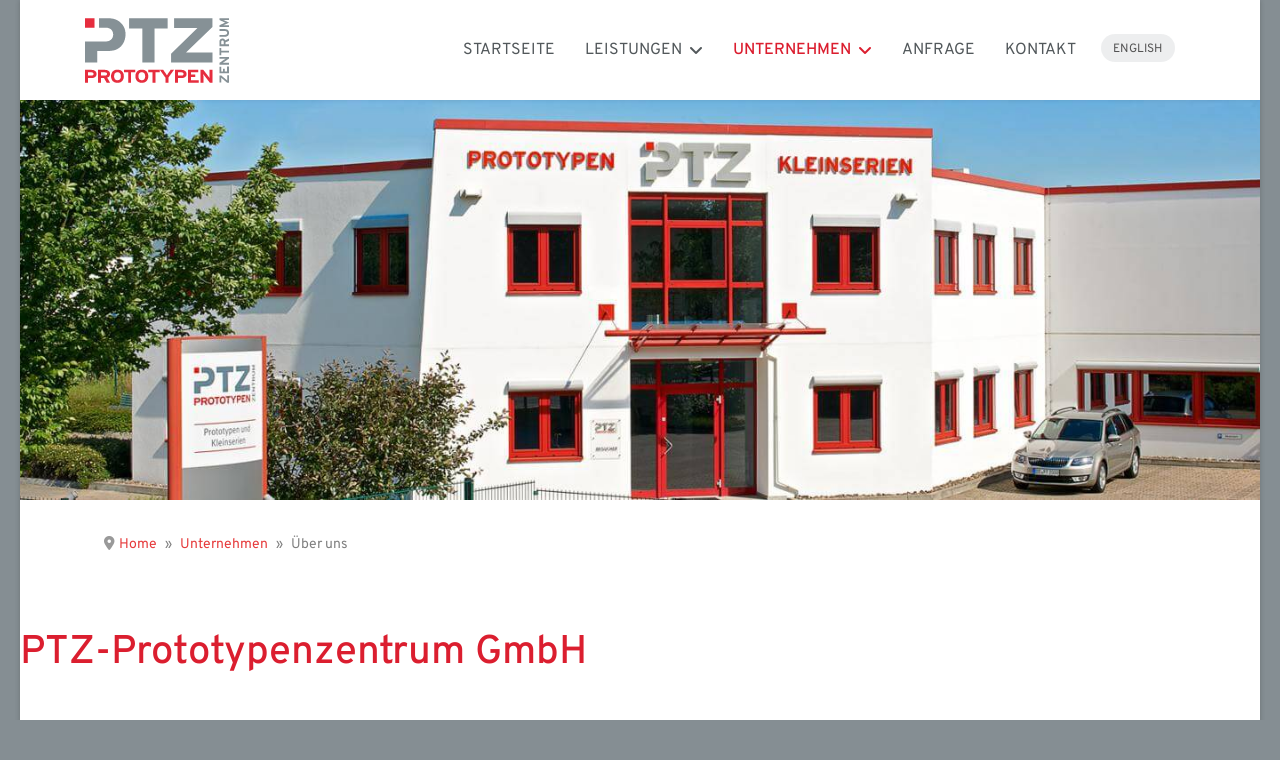

--- FILE ---
content_type: text/html; charset=utf-8
request_url: https://www.ptz-prototypen.de/unternehmen/ueber-uns
body_size: 6668
content:

<!doctype html>
<html lang="de-de" dir="ltr">
	<head>
		
		<meta name="viewport" content="width=device-width, initial-scale=1, shrink-to-fit=no">
		<meta charset="utf-8">
	<meta name="rights" content="PTZ-Prototypenzentrum GmbH, Dresden">
	<meta name="robots" content="index, follow">
	<meta name="description" content="Informationen über das PTZ-Prototypenzentrum in Dresden">
	<title>Über PTZ-Prototypenzentrum in Dresden</title>
	<link href="https://www.ptz-prototypen.de/unternehmen/ueber-uns" rel="alternate" hreflang="de-DE">
	<link href="https://www.ptz-prototypen.de/en/company/about-us" rel="alternate" hreflang="en-GB">
	<link href="/images/favicon.ico" rel="icon" type="image/vnd.microsoft.icon">
<link href="/media/mod_languages/css/template.min.css?6aba09" rel="stylesheet">
	<link href="/media/vendor/joomla-custom-elements/css/joomla-alert.min.css?0.4.1" rel="stylesheet">
	<link href="/components/com_sppagebuilder/assets/css/animate.min.css?3e7e96fad5e237fb2d5a081c6cb11212" rel="stylesheet">
	<link href="/components/com_sppagebuilder/assets/css/sppagebuilder.css?3e7e96fad5e237fb2d5a081c6cb11212" rel="stylesheet">
	<link href="/components/com_sppagebuilder/assets/css/dynamic-content.css?3e7e96fad5e237fb2d5a081c6cb11212" rel="stylesheet">
	<link href="/components/com_sppagebuilder/assets/css/magnific-popup.css" rel="stylesheet">
	<link href="/templates/shaper_helixultimate/css/bootstrap.min.css" rel="stylesheet">
	<link href="/plugins/system/helixultimate/assets/css/system-j4.min.css" rel="stylesheet">
	<link href="/media/system/css/joomla-fontawesome.min.css?6aba09" rel="stylesheet">
	<link href="/templates/shaper_helixultimate/css/template.css" rel="stylesheet">
	<link href="/templates/shaper_helixultimate/css/presets/default.css" rel="stylesheet">
	<link href="/templates/shaper_helixultimate/css/custom.css" rel="stylesheet">
	<link href="/components/com_sppagebuilder/assets/css/color-switcher.css?3e7e96fad5e237fb2d5a081c6cb11212" rel="stylesheet">
	<style>@media(min-width: 1400px) {.sppb-row-container { max-width: 1320px; }}</style>
	<style>.sp-page-builder .page-content #section-id-1667734138238{box-shadow:0px 0px 0px 0px #FFFFFF;}.sp-page-builder .page-content #section-id-1667734138238{padding-top:50px;padding-right:0px;padding-bottom:13px;padding-left:0px;margin-top:0px;margin-right:0px;margin-bottom:0px;margin-left:0px;}@media (max-width:1199.98px) {.sp-page-builder .page-content #section-id-1667734138238{padding-top:50px;padding-right:0px;padding-bottom:13px;padding-left:0px;margin-top:0px;margin-right:0px;margin-bottom:0px;margin-left:0px;}}@media (max-width:991.98px) {.sp-page-builder .page-content #section-id-1667734138238{padding-top:50px;padding-right:0px;padding-bottom:16px;padding-left:0px;margin-top:0px;margin-right:0px;margin-bottom:0px;margin-left:0px;}}@media (max-width:767.98px) {.sp-page-builder .page-content #section-id-1667734138238{padding-top:50px;padding-right:0px;padding-bottom:14px;padding-left:0px;margin-top:0px;margin-right:0px;margin-bottom:0px;margin-left:0px;}}@media (max-width:575.98px) {.sp-page-builder .page-content #section-id-1667734138238{padding-top:50px;padding-right:0px;padding-bottom:12px;padding-left:0px;margin-top:0px;margin-right:0px;margin-bottom:0px;margin-left:0px;}}#column-id-1667734138239{box-shadow:0 0 0 0 #FFFFFF;}#column-wrap-id-1667734138239{max-width:100%;flex-basis:100%;}@media (max-width:1199.98px) {#column-wrap-id-1667734138239{max-width:100%;flex-basis:100%;}}@media (max-width:991.98px) {#column-wrap-id-1667734138239{max-width:100%;flex-basis:100%;}}@media (max-width:767.98px) {#column-wrap-id-1667734138239{max-width:100%;flex-basis:100%;}}@media (max-width:575.98px) {#column-wrap-id-1667734138239{max-width:100%;flex-basis:100%;}}#sppb-addon-1667734486271{box-shadow:0 0 0 0 #FFFFFF;}#sppb-addon-1667734486271 .sppb-addon.sppb-addon-header{text-align:left;}@media (max-width:1199.98px) {#sppb-addon-1667734486271 .sppb-addon.sppb-addon-header{text-align:left;}}@media (max-width:991.98px) {#sppb-addon-1667734486271 .sppb-addon.sppb-addon-header{text-align:left;}}@media (max-width:767.98px) {#sppb-addon-1667734486271 .sppb-addon.sppb-addon-header{text-align:left;}}@media (max-width:575.98px) {#sppb-addon-1667734486271 .sppb-addon.sppb-addon-header{text-align:left;}}#sppb-addon-1667734486271 .sppb-addon-header .sppb-addon-title{margin-top:0px;margin-right:0px;margin-bottom:0px;margin-left:0px;padding-top:0px;padding-right:0px;padding-bottom:0px;padding-left:0px;}@media (max-width:1199.98px) {#sppb-addon-1667734486271 .sppb-addon-header .sppb-addon-title{margin-top:0px;margin-right:0px;margin-bottom:0px;margin-left:0px;padding-top:0px;padding-right:0px;padding-bottom:0px;padding-left:0px;}}@media (max-width:991.98px) {#sppb-addon-1667734486271 .sppb-addon-header .sppb-addon-title{margin-top:0px;margin-right:0px;margin-bottom:0px;margin-left:0px;padding-top:0px;padding-right:0px;padding-bottom:0px;padding-left:0px;}}@media (max-width:767.98px) {#sppb-addon-1667734486271 .sppb-addon-header .sppb-addon-title{margin-top:0px;margin-right:0px;margin-bottom:0px;margin-left:0px;padding-top:0px;padding-right:0px;padding-bottom:0px;padding-left:0px;}}@media (max-width:575.98px) {#sppb-addon-1667734486271 .sppb-addon-header .sppb-addon-title{margin-top:0px;margin-right:0px;margin-bottom:0px;margin-left:0px;padding-top:0px;padding-right:0px;padding-bottom:0px;padding-left:0px;}}.sp-page-builder .page-content #section-id-1667737832777{box-shadow:0px 0px 0px 0px #FFFFFF;}.sp-page-builder .page-content #section-id-1667737832777{padding-top:22px;padding-right:0px;padding-bottom:0px;padding-left:0px;margin-top:0px;margin-right:0px;margin-bottom:0px;margin-left:0px;}@media (max-width:1199.98px) {.sp-page-builder .page-content #section-id-1667737832777{padding-top:5px;padding-right:0px;padding-bottom:8px;padding-left:0px;margin-top:0px;margin-right:0px;margin-bottom:0px;margin-left:0px;}}@media (max-width:991.98px) {.sp-page-builder .page-content #section-id-1667737832777{padding-top:10px;padding-right:0px;padding-bottom:7px;padding-left:0px;margin-top:0px;margin-right:0px;margin-bottom:0px;margin-left:0px;}}@media (max-width:767.98px) {.sp-page-builder .page-content #section-id-1667737832777{padding-top:75px;padding-right:0px;padding-bottom:9px;padding-left:0px;margin-top:0px;margin-right:0px;margin-bottom:0px;margin-left:0px;}}@media (max-width:575.98px) {.sp-page-builder .page-content #section-id-1667737832777{padding-top:9px;padding-right:0px;padding-bottom:9px;padding-left:0px;margin-top:0px;margin-right:0px;margin-bottom:0px;margin-left:0px;}}#column-id-1667737832775{box-shadow:0 0 0 0 #FFFFFF;}#column-wrap-id-1667737832775{max-width:100%;flex-basis:100%;}@media (max-width:1199.98px) {#column-wrap-id-1667737832775{max-width:100%;flex-basis:100%;}}@media (max-width:991.98px) {#column-wrap-id-1667737832775{max-width:100%;flex-basis:100%;}}@media (max-width:767.98px) {#column-wrap-id-1667737832775{max-width:100%;flex-basis:100%;}}@media (max-width:575.98px) {#column-wrap-id-1667737832775{max-width:100%;flex-basis:100%;}}#sppb-addon-1667738513595{padding-top:0px;padding-right:0px;padding-bottom:0px;padding-left:0px;}.sp-page-builder .page-content #section-id-1667739154757{box-shadow:0 0 0 0 #FFFFFF;}.sp-page-builder .page-content #section-id-1667739154757{padding-top:51px;padding-right:0px;padding-bottom:38px;padding-left:0px;margin-top:0px;margin-right:0px;margin-bottom:0px;margin-left:0px;}@media (max-width:1199.98px) {.sp-page-builder .page-content #section-id-1667739154757{padding-top:35px;padding-right:0px;padding-bottom:43px;padding-left:0px;margin-top:0px;margin-right:0px;margin-bottom:0px;margin-left:0px;}}@media (max-width:991.98px) {.sp-page-builder .page-content #section-id-1667739154757{padding-top:26px;padding-right:0px;padding-bottom:26px;padding-left:0px;margin-top:0px;margin-right:0px;margin-bottom:0px;margin-left:0px;}}@media (max-width:767.98px) {.sp-page-builder .page-content #section-id-1667739154757{padding-top:9px;padding-right:0px;padding-bottom:10px;padding-left:0px;margin-top:0px;margin-right:0px;margin-bottom:0px;margin-left:0px;}}@media (max-width:575.98px) {.sp-page-builder .page-content #section-id-1667739154757{padding-top:15px;padding-right:0px;padding-bottom:19px;padding-left:0px;margin-top:0px;margin-right:0px;margin-bottom:0px;margin-left:0px;}}#column-id-1667739154756{box-shadow:0 0 0 0 #FFFFFF;}#column-wrap-id-1667739154756{max-width:100%;flex-basis:100%;}@media (max-width:1199.98px) {#column-wrap-id-1667739154756{max-width:100%;flex-basis:100%;}}@media (max-width:991.98px) {#column-wrap-id-1667739154756{max-width:100%;flex-basis:100%;}}@media (max-width:767.98px) {#column-wrap-id-1667739154756{max-width:100%;flex-basis:100%;}}@media (max-width:575.98px) {#column-wrap-id-1667739154756{max-width:100%;flex-basis:100%;}}#sppb-addon-1667740804900{box-shadow:0 0 0 0 #FFFFFF;}#sppb-addon-1667740804900 .sppb-addon-single-image-container img{border-radius:0px;}#sppb-addon-1667740804900 .sppb-addon-single-image-container{border-radius:0px;}#sppb-addon-1667740804900{text-align:center;}.sp-page-builder .page-content #section-id-1667739154769{box-shadow:0 0 0 0 #FFFFFF;}.sp-page-builder .page-content #section-id-1667739154769{padding-top:17px;padding-right:0px;padding-bottom:45px;padding-left:0px;margin-top:0px;margin-right:0px;margin-bottom:0px;margin-left:0px;}@media (max-width:1199.98px) {.sp-page-builder .page-content #section-id-1667739154769{padding-top:30px;padding-right:0px;padding-bottom:75px;padding-left:0px;margin-top:0px;margin-right:0px;margin-bottom:0px;margin-left:0px;}}@media (max-width:991.98px) {.sp-page-builder .page-content #section-id-1667739154769{padding-top:13px;padding-right:0px;padding-bottom:75px;padding-left:0px;margin-top:0px;margin-right:0px;margin-bottom:0px;margin-left:0px;}}@media (max-width:767.98px) {.sp-page-builder .page-content #section-id-1667739154769{padding-top:14px;padding-right:0px;padding-bottom:53px;padding-left:0px;margin-top:0px;margin-right:0px;margin-bottom:0px;margin-left:0px;}}@media (max-width:575.98px) {.sp-page-builder .page-content #section-id-1667739154769{padding-top:7px;padding-right:0px;padding-bottom:26px;padding-left:0px;margin-top:0px;margin-right:0px;margin-bottom:0px;margin-left:0px;}}#column-id-1667739154768{box-shadow:0 0 0 0 #FFFFFF;}#column-wrap-id-1667739154768{max-width:100%;flex-basis:100%;}@media (max-width:1199.98px) {#column-wrap-id-1667739154768{max-width:100%;flex-basis:100%;}}@media (max-width:991.98px) {#column-wrap-id-1667739154768{max-width:100%;flex-basis:100%;}}@media (max-width:767.98px) {#column-wrap-id-1667739154768{max-width:100%;flex-basis:100%;}}@media (max-width:575.98px) {#column-wrap-id-1667739154768{max-width:100%;flex-basis:100%;}}#sppb-addon-1667740862449{box-shadow:0 0 0 0 #FFFFFF;}</style>
	<style>body{font-family: 'Arial', sans-serif;font-size: 16px;text-decoration: none;}
</style>
	<style>h1{font-family: 'Arial', sans-serif;color: #db1e2f;text-decoration: none;}
</style>
	<style>h2{font-family: 'Arial', sans-serif;text-decoration: none;}
</style>
	<style>h3{font-family: 'Arial', sans-serif;text-decoration: none;}
</style>
	<style>h4{font-family: 'Arial', sans-serif;text-decoration: none;}
</style>
	<style>h5{font-family: 'Arial', sans-serif;text-decoration: none;}
</style>
	<style>h6{font-family: 'Arial', sans-serif;text-decoration: none;}
</style>
	<style>.sp-megamenu-parent > li > a, .sp-megamenu-parent > li > span, .sp-megamenu-parent .sp-dropdown li.sp-menu-item > a{font-family: 'Arial', sans-serif;text-decoration: none;}
</style>
	<style>.menu.nav-pills > li > a, .menu.nav-pills > li > span, .menu.nav-pills .sp-dropdown li.sp-menu-item > a{font-family: 'Arial', sans-serif;text-decoration: none;}
</style>
	<style>.logo-image {height:65px;}.logo-image-phone {height:65px;}</style>
	<style>@media(max-width: 992px) {.logo-image {height: 36px;}.logo-image-phone {height: 36px;}}</style>
	<style>@media(max-width: 576px) {.logo-image {height: 36px;}.logo-image-phone {height: 36px;}}</style>
	<style>#sp-breadcrumb{ background-color:#FFFFFF;color:#999999;margin:10px 0px 0px 0px; }</style>
	<style>#sp-breadcrumb a{color:#E63B3C;}</style>
	<style>#sp-breadcrumb a:hover{color:#C73030;}</style>
	<style>#sp-main-body{ margin:0px 0px 0px 0px; }</style>
	<style>#sp-footer{ background-color:#FFFFFF;color:#535353; }</style>
	<style>#sp-footer a{color:#DB1E2F;}</style>
	<style>#sp-footer a:hover{color:#C21B26;}</style>
	<style>#sp-section-7{ background-color:#F5F7FA;padding:10px 0px 10px 0px; }</style>
	<style>:root {--sppb-topbar-bg-color: #f4f5f7; --sppb-topbar-text-color: #535353; --sppb-header-bg-color: #ffffff; --sppb-logo-text-color: #2b2b2b; --sppb-menu-text-color: #52585b; --sppb-menu-text-hover-color: #3d3d3d; --sppb-menu-text-active-color: #3d3d3d; --sppb-menu-dropdown-bg-color: #ffffff; --sppb-menu-dropdown-text-color: #52585b; --sppb-menu-dropdown-text-hover-color: #db1e2f; --sppb-menu-dropdown-text-active-color: #db1e2f; --sppb-text-color: #535353; --sppb-bg-color: #ffffff; --sppb-link-color: #db1e2f; --sppb-link-hover-color: #bd1b26; --sppb-footer-bg-color: #f4f5f7; --sppb-footer-text-color: #535353; --sppb-footer-link-color: #db1e2f; --sppb-footer-link-hover-color: #b11827}</style>
<script type="application/json" class="joomla-script-options new">{"data":{"breakpoints":{"tablet":991,"mobile":480},"header":{"stickyOffset":"1"}},"joomla.jtext":{"ERROR":"Fehler","MESSAGE":"Nachricht","NOTICE":"Hinweis","WARNING":"Warnung","JCLOSE":"Schließen","JOK":"OK","JOPEN":"Öffnen"},"system.paths":{"root":"","rootFull":"https:\/\/www.ptz-prototypen.de\/","base":"","baseFull":"https:\/\/www.ptz-prototypen.de\/"},"csrf.token":"26eee5a32427681c03960d1402377771"}</script>
	<script src="/media/system/js/core.min.js?a3d8f8"></script>
	<script src="/media/vendor/jquery/js/jquery.min.js?3.7.1"></script>
	<script src="/media/legacy/js/jquery-noconflict.min.js?504da4"></script>
	<script src="/media/vendor/bootstrap/js/alert.min.js?5.3.8" type="module"></script>
	<script src="/media/vendor/bootstrap/js/button.min.js?5.3.8" type="module"></script>
	<script src="/media/vendor/bootstrap/js/carousel.min.js?5.3.8" type="module"></script>
	<script src="/media/vendor/bootstrap/js/collapse.min.js?5.3.8" type="module"></script>
	<script src="/media/vendor/bootstrap/js/dropdown.min.js?5.3.8" type="module"></script>
	<script src="/media/vendor/bootstrap/js/modal.min.js?5.3.8" type="module"></script>
	<script src="/media/vendor/bootstrap/js/offcanvas.min.js?5.3.8" type="module"></script>
	<script src="/media/vendor/bootstrap/js/popover.min.js?5.3.8" type="module"></script>
	<script src="/media/vendor/bootstrap/js/scrollspy.min.js?5.3.8" type="module"></script>
	<script src="/media/vendor/bootstrap/js/tab.min.js?5.3.8" type="module"></script>
	<script src="/media/vendor/bootstrap/js/toast.min.js?5.3.8" type="module"></script>
	<script src="/media/system/js/showon.min.js?e51227" type="module"></script>
	<script src="/media/mod_menu/js/menu.min.js?6aba09" type="module"></script>
	<script src="/media/system/js/messages.min.js?9a4811" type="module"></script>
	<script src="/components/com_sppagebuilder/assets/js/common.js"></script>
	<script src="/components/com_sppagebuilder/assets/js/dynamic-content.js?3e7e96fad5e237fb2d5a081c6cb11212"></script>
	<script src="/components/com_sppagebuilder/assets/js/jquery.parallax.js?3e7e96fad5e237fb2d5a081c6cb11212"></script>
	<script src="/components/com_sppagebuilder/assets/js/sppagebuilder.js?3e7e96fad5e237fb2d5a081c6cb11212" defer></script>
	<script src="/components/com_sppagebuilder/assets/js/addons/text_block.js"></script>
	<script src="/components/com_sppagebuilder/assets/js/jquery.magnific-popup.min.js"></script>
	<script src="/components/com_sppagebuilder/assets/js/addons/image.js"></script>
	<script src="/templates/shaper_helixultimate/js/main.js"></script>
	<script src="/templates/shaper_helixultimate/js/lazysizes.min.js"></script>
	<script src="/components/com_sppagebuilder/assets/js/color-switcher.js?3e7e96fad5e237fb2d5a081c6cb11212"></script>
	<script type="application/ld+json">{"@context":"https://schema.org","@type":"BreadcrumbList","@id":"https://www.ptz-prototypen.de/#/schema/BreadcrumbList/17","itemListElement":[{"@type":"ListItem","position":1,"item":{"@id":"https://www.ptz-prototypen.de/","name":"Home"}},{"@type":"ListItem","position":2,"item":{"@id":"#","name":"Unternehmen"}},{"@type":"ListItem","position":3,"item":{"@id":"https://www.ptz-prototypen.de/unternehmen/ueber-uns","name":"Über uns"}}]}</script>
	<script>template="shaper_helixultimate";</script>
	<script>
				document.addEventListener("DOMContentLoaded", () =>{
					window.htmlAddContent = window?.htmlAddContent || "";
					if (window.htmlAddContent) {
        				document.body.insertAdjacentHTML("beforeend", window.htmlAddContent);
					}
				});
			</script>
	<script>
			const initColorMode = () => {
				const colorVariableData = [];
				const sppbColorVariablePrefix = "--sppb";
				let activeColorMode = localStorage.getItem("sppbActiveColorMode") || "";
				activeColorMode = "";
				const modes = [];

				if(!modes?.includes(activeColorMode)) {
					activeColorMode = "";
					localStorage.setItem("sppbActiveColorMode", activeColorMode);
				}

				document?.body?.setAttribute("data-sppb-color-mode", activeColorMode);

				if (!localStorage.getItem("sppbActiveColorMode")) {
					localStorage.setItem("sppbActiveColorMode", activeColorMode);
				}

				if (window.sppbColorVariables) {
					const colorVariables = typeof(window.sppbColorVariables) === "string" ? JSON.parse(window.sppbColorVariables) : window.sppbColorVariables;

					for (const colorVariable of colorVariables) {
						const { path, value } = colorVariable;
						const variable = String(path[0]).trim().toLowerCase().replaceAll(" ", "-");
						const mode = path[1];
						const variableName = `${sppbColorVariablePrefix}-${variable}`;

						if (activeColorMode === mode) {
							colorVariableData.push(`${variableName}: ${value}`);
						}
					}

					document.documentElement.style.cssText += colorVariableData.join(";");
				}
			};

			window.sppbColorVariables = [];
			
			initColorMode();

			document.addEventListener("DOMContentLoaded", initColorMode);
		</script>
	<meta property="article:author" content="adminobm"/>
	<meta property="article:published_time" content="2022-11-05 17:31:12"/>
	<meta property="article:modified_time" content="1970-01-01 00:00:00"/>
	<meta property="og:locale" content="de_DE" />
	<meta property="og:title" content="Über PTZ-Prototypenzentrum in Dresden" />
	<meta property="og:type" content="website" />
	<meta property="og:url" content="https://www.ptz-prototypen.de/unternehmen/ueber-uns" />
	<meta property="og:site_name" content="PTZ Prototypenzentrum GmbH" />
	<meta name="twitter:card" content="summary" />
	<meta name="twitter:title" content="Über PTZ-Prototypenzentrum in Dresden" />
	<meta name="twitter:site" content="@PTZ Prototypenzentrum GmbH" />
	<link href="https://www.ptz-prototypen.de/unternehmen/ueber-uns" rel="alternate" hreflang="x-default">
<!-- Matomo -->
<script>
  var _paq = window._paq = window._paq || [];
  /* tracker methods like "setCustomDimension" should be called before "trackPageView" */
  _paq.push(['trackPageView']);
  _paq.push(['enableLinkTracking']);
  (function() {
    var u="//statistik.ptz-prototypen.de/";
    _paq.push(['setTrackerUrl', u+'matomo.php']);
    _paq.push(['setSiteId', '1']);
    var d=document, g=d.createElement('script'), s=d.getElementsByTagName('script')[0];
    g.async=true; g.src=u+'matomo.js'; s.parentNode.insertBefore(g,s);
  })();
</script>
<!-- End Matomo Code -->
			</head>
	<body class="site helix-ultimate hu com_sppagebuilder com-sppagebuilder view-page layout-default task-none itemid-151 de-de ltr sticky-header layout-boxed offcanvas-init offcanvs-position-right">

		
					<div class="sp-pre-loader">
				<div class='sp-loader-circle'></div>			</div>
		
		<div class="body-wrapper">
			<div class="body-innerwrapper">
				
	<div class="sticky-header-placeholder"></div>

<div id="sp-top-bar">
	<div class="container">
		<div class="container-inner">
			<div class="row">
				<div id="sp-top1" class="col-lg-6">
					<div class="sp-column text-center text-lg-start">
																			
												
					</div>
				</div>

				<div id="sp-top2" class="col-lg-6">
					<div class="sp-column text-center text-lg-end">
						
																									<div class="sp-module languagemobile"><div class="sp-module-content"><div class="mod-languages">
    <p class="visually-hidden" id="language_picker_des_110">Sprache auswählen</p>


    <ul aria-labelledby="language_picker_des_110" class="mod-languages__list lang-inline">

                                                    <li>
                <a  href="/en/company/about-us">
                                            English                                    </a>
            </li>
                </ul>

</div>

</div></div>
					</div>
				</div>
			</div>
		</div>
	</div>
</div>

<header id="sp-header">
	<div class="container">
		<div class="container-inner">
			<div class="row align-items-center">

				<!-- Left toggler if left/offcanvas -->
				
				<!-- Logo -->
				<div id="sp-logo" class="col-auto">
					<div class="sp-column">
						<div class="logo"><a href="/">
				<img class="logo-image  lazyload"
					data-srcset='https://www.ptz-prototypen.de/images/logo-ptz.svg 1x, https://www.ptz-prototypen.de/images/logo-ptz-retina.svg 2x'
					data-src='https://www.ptz-prototypen.de/images/logo-ptz.svg'
					height='65'
					alt='PTZ Prototypenzentrum GmbH'
				 data-size="auto" />
				</a></div>						
					</div>
				</div>

				<!-- Menu -->
				<div id="sp-menu" class="col-auto flex-auto">
					<div class="sp-column d-flex justify-content-end align-items-center">
						<nav class="sp-megamenu-wrapper d-flex" role="navigation" aria-label="navigation"><ul class="sp-megamenu-parent menu-animation-fade-up d-none d-lg-block"><li class="sp-menu-item"><a   href="/"  >Startseite</a></li><li class="sp-menu-item sp-has-child"><a   href="#"  >Leistungen</a><div class="sp-dropdown sp-dropdown-main sp-menu-right" style="width: 250px;"><div class="sp-dropdown-inner"><ul class="sp-dropdown-items"><li class="sp-menu-item"><span  class=" sp-menu-heading"  >Additive Fertigung</span></li><li class="sp-menu-item red"><a   href="/leistungen/fdm-metall"  ><span class="fas fa-square-full"></span> FDM-Metall</a></li><li class="sp-menu-item red"><a   href="/leistungen/fdm-kunststoff"  ><span class="fas fa-square-full"></span> FDM-Kunststoff</a></li><li class="sp-menu-item red"><a   href="/leistungen/sls-metall"  ><span class="fas fa-square-full"></span> SLS-Metall</a></li><li class="sp-menu-item red"><a   href="/leistungen/sls-kunststoff"  ><span class="fas fa-square-full"></span> SLS-Kunststoff</a></li><li class="sp-menu-item red"><a   href="/leistungen/stereolithographie"  ><span class="fas fa-square-full"></span> Stereolithographie</a></li><li class="sp-menu-item"><span  class=" sp-menu-heading"  >Gussverfahren</span></li><li class="sp-menu-item red"><a   href="/leistungen/polyamidguss"  ><span class="fas fa-square-full"></span> Polyamidguss</a></li><li class="sp-menu-item red"><a   href="/leistungen/vakuumguss"  ><span class="fas fa-square-full"></span> Vakuumguss</a></li><li class="sp-menu-item red"><a   href="/leistungen/spritzguss"  ><span class="fas fa-square-full"></span> Spritzguss</a></li><li class="sp-menu-item red"><a   href="/leistungen/feinguss"  ><span class="fas fa-square-full"></span> Feinguss</a></li><li class="sp-menu-item"><span  class=" sp-menu-heading"  >Mechanische Fertigung</span></li><li class="sp-menu-item red"><a   href="/leistungen/cnc-fertigung"  ><span class="fas fa-square-full"></span> CNC-Fertigung</a></li></ul></div></div></li><li class="sp-menu-item sp-has-child active"><a   href="#"  >Unternehmen</a><div class="sp-dropdown sp-dropdown-main sp-menu-right" style="width: 250px;"><div class="sp-dropdown-inner"><ul class="sp-dropdown-items"><li class="sp-menu-item"><a   href="/unternehmen/aktuelles"  >Aktuelles </a></li><li class="sp-menu-item current-item active"><a aria-current="page"  href="/unternehmen/ueber-uns"  >Über uns</a></li><li class="sp-menu-item"><a   href="/unternehmen/chronik"  >Chronik</a></li><li class="sp-menu-item"><a   href="/unternehmen/stellenangebote"  >Stellenangebote</a></li></ul></div></div></li><li class="sp-menu-item"><a   href="/anfrage"  >Anfrage</a></li><li class="sp-menu-item"><a   href="/kontakt"  >Kontakt</a></li></ul></nav>						<div class="sp-module languagemodulmenu"><div class="sp-module-content"><div class="mod-languages">
    <p class="visually-hidden" id="language_picker_des_156">Sprache auswählen</p>


    <ul aria-labelledby="language_picker_des_156" class="mod-languages__list lang-inline">

                                                    <li>
                <a  href="/en/company/about-us">
                                            English                                    </a>
            </li>
                </ul>

</div>

</div></div>

						<!-- Related Modules -->
						<div class="d-none d-lg-flex header-modules align-items-center">
							
													</div>

						<!-- Right toggler  -->
													
  <a id="offcanvas-toggler"
     class="offcanvas-toggler-secondary offcanvas-toggler-right d-flex d-lg-none align-items-center"
     href="#"
     aria-label="Menu"
     title="Menu">
     <div class="burger-icon"><span></span><span></span><span></span></div>
  </a>											</div>
				</div>
			</div>
		</div>
	</div>
</header>
				<main id="sp-main">
					
<section id="sp-slider" >

				
	
<div class="row">
	<div id="sp-slider" class="col-lg-12 "><div class="sp-column "><div class="sp-module "><div class="sp-module-content">
<div id="mod-custom138" class="mod-custom custom">
    <p><img title="PTZ Prototypenzentrum GmbH Dresden" data-src="https://www.ptz-prototypen.de/images/headers/unternehmen-chronik.jpg" alt="PTZ Prototypenzentrum GmbH Dresden" width="1248" height="454" loading="lazy" data-path="local-images:/headers/unternehmen-chronik.jpg"  class="lazyload" /></p></div>
</div></div></div></div></div>
				
	</section>

<section id="sp-breadcrumb" >

						<div class="container">
				<div class="container-inner">
			
	
<div class="row">
	<div id="sp-breadcrumbs" class="col-lg-12 d-none d-sm-none d-md-block"><div class="sp-column "><div class="sp-module "><div class="sp-module-content"><nav class="mod-breadcrumbs__wrapper" aria-label="Breadcrumbs">
    <ol class="mod-breadcrumbs breadcrumb px-3 py-2">
                    <li class="mod-breadcrumbs__divider float-start">
                <span class="divider icon-location icon-fw" aria-hidden="true"></span>
            </li>
        
        <li class="mod-breadcrumbs__item breadcrumb-item"><a href="/" class="pathway"><span>Home</span></a></li><li class="mod-breadcrumbs__item breadcrumb-item"><a href="#" class="pathway"><span>Unternehmen</span></a></li><li class="mod-breadcrumbs__item breadcrumb-item active"><span>Über uns</span></li>    </ol>
    </nav>
</div></div></div></div></div>
							</div>
			</div>
			
	</section>

<section id="sp-main-body" >

				
	
<div class="row">
	
<div id="sp-component" class="col-lg-12 ">
	<div class="sp-column ">
		<div id="system-message-container" aria-live="polite"></div>


		
		

<div id="sp-page-builder" class="sp-page-builder  page-29 " x-data="easystoreProductList">

	
	

	
	<div class="page-content builder-container" x-data="easystoreProductDetails">

				<section id="section-id-1667734138238" class="sppb-section" ><div class="sppb-row-container"><div class="sppb-row"><div class="sppb-row-column  " id="column-wrap-id-1667734138239"><div id="column-id-1667734138239" class="sppb-column " ><div class="sppb-column-addons"><div id="sppb-addon-wrapper-1667734486271" class="sppb-addon-wrapper  addon-root-heading"><div id="sppb-addon-1667734486271" class="clearfix  "     ><div class="sppb-addon sppb-addon-header"><h1 class="sppb-addon-title">PTZ-Prototypenzentrum GmbH</h1></div></div></div></div></div></div></div></div></section><section id="section-id-1667737832777" class="sppb-section" ><div class="sppb-row-container"><div class="sppb-row"><div class="sppb-row-column  " id="column-wrap-id-1667737832775"><div id="column-id-1667737832775" class="sppb-column " ><div class="sppb-column-addons"><div id="sppb-addon-wrapper-1667738513595" class="sppb-addon-wrapper  addon-root-text-block"><div id="sppb-addon-1667738513595" class="clearfix  "     ><div class="sppb-addon sppb-addon-text-block " ><div class="sppb-addon-content  "><table class="table mce-item-table" frame="box" cellpadding="50" border="0" align="left"><tbody><tr><td>Gründung:</td><td>1996</td></tr><tr><td>Sitz:</td><td>Dresden</td></tr><tr><td>Geschäftsführer:</td><td>Detlef Kistenmacher, Michael Kistenmacher</td></tr><tr><td>Mitarbeiter:</td><td>25 hoch qualifizierte Spezialisten</td></tr><tr><td>Produktionsfläche:</td><td>2.000 Quadratmeter</td></tr><tr><td>Zertifizierung:</td><td><a href="/images/Downloads/iso-9001-PTZ%202020_de.pdf" target="_blank" rel="noopener noreferrer" data-mce-href="images/Downloads/iso-9001-PTZ%202020_de.pdf">DIN EN ISO 9001</a>&nbsp; (seit 2004)</td></tr><tr><td valign="top">Auftraggeber:</td><td>Kunden in Deutschland und Europa, Entwicklungsabteilungen von Automobil-, Elektrogerätetechnik- und Medizintechnik-Herstellern</td></tr><tr><td>Vertrieb:</td><td>Zentrale in Dresden, Auslands-Niederlassung in Italien</td></tr></tbody></table></div></div></div></div></div></div></div></div></div></section><section id="section-id-1667739154757" class="sppb-section" ><div class="sppb-row-container"><div class="sppb-row"><div class="sppb-row-column  " id="column-wrap-id-1667739154756"><div id="column-id-1667739154756" class="sppb-column " ><div class="sppb-column-addons"><div id="sppb-addon-wrapper-1667740804900" class="sppb-addon-wrapper  addon-root-image"><div id="sppb-addon-1667740804900" class="clearfix  "     ><div class="sppb-addon sppb-addon-single-image   sppb-addon-image-shape"><div class="sppb-addon-content"><div class="sppb-addon-single-image-container"><img  class="sppb-img-responsive  lazyload" data-src="https://www.ptz-prototypen.de//images/headers/unternehmen-chronik.jpg"  alt="Image" title="" width="" height="" /></div></div></div></div></div></div></div></div></div></div></section><section id="section-id-1667739154769" class="sppb-section" ><div class="sppb-row-container"><div class="sppb-row"><div class="sppb-row-column  " id="column-wrap-id-1667739154768"><div id="column-id-1667739154768" class="sppb-column " ><div class="sppb-column-addons"><div id="sppb-addon-wrapper-1667740862449" class="sppb-addon-wrapper  addon-root-text-block"><div id="sppb-addon-1667740862449" class="clearfix  "     ><div class="sppb-addon sppb-addon-text-block " ><div class="sppb-addon-content  "><h3>weitere Informationen</h3><ul><li><a href="/unternehmen/chronik" hreflang="de" data-mce-href="unternehmen/chronik">Chronik</a><br data-mce-bogus="1"></li><li><a href="/unternehmen/stellenangebote" data-mce-href="unternehmen/stellenangebote">Stellenangebote</a><br data-mce-bogus="1"></li></ul></div></div></div></div></div></div></div></div></div></section>
			</div>

	</div>

			</div>
</div>
</div>
				
	</section>

<footer id="sp-footer" >

						<div class="container">
				<div class="container-inner">
			
	
<div class="row">
	<div id="sp-footer1" class="col-lg-12 "><div class="sp-column "><div class="sp-module "><div class="sp-module-content">
<div id="mod-custom157" class="mod-custom custom">
    <p style="text-align: center;">PTZ Prototypenzentrum GmbH  |  Otto-Mohr-Str. 15  |  01237 Dresden  |  Tel.: +49 351 2593920  |  Mail: <a href="mailto:info@ptz-prototypen.de">info@ptz-prototypen.de</a></p>
<p style="text-align: center;"><a href="/downloads">DOWNLOADS</a>  |  <a href="/impressum" rel="alternate">IMPRESSUM</a>  |  <a href="/datenschutz" rel="alternate">DATENSCHUTZ</a></p></div>
</div></div></div></div></div>
							</div>
			</div>
			
	</footer>

<section id="sp-section-7" class=" d-none d-sm-none d-md-block">

						<div class="container">
				<div class="container-inner">
			
	
<div class="row">
	<div id="sp-copyright" class="col-lg-12 "><div class="sp-column "><div class="sp-module "><div class="sp-module-content">
<div id="mod-custom118" class="mod-custom custom">
    <p style="text-align: center;"><span class="sp-copyright">© PTZ Prototypenzentrum GmbH</span></p></div>
</div></div></div></div></div>
							</div>
			</div>
			
	</section>
				</main>
			</div>
		</div>

		<!-- Off Canvas Menu -->
		<div class="offcanvas-overlay"></div>
		<!-- Rendering the offcanvas style -->
		<!-- If canvas style selected then render the style -->
		<!-- otherwise (for old templates) attach the offcanvas module position -->
					<div class="offcanvas-menu left-1 offcanvas-arrow-right" tabindex="-1" inert>
	<div class="d-flex align-items-center justify-content-between p-3 pt-4">
				<a href="#" class="close-offcanvas" role="button" aria-label="Close Off-canvas">
			<div class="burger-icon" aria-hidden="true">
				<span></span>
				<span></span>
				<span></span>
			</div>
		</a>
	</div>
	
	<div class="offcanvas-inner">
		<div class="d-flex header-modules mb-3">
			
					</div>
		
					<div class="sp-module "><div class="sp-module-content"><ul class="mod-menu mod-list menu nav-pills">
<li class="item-107 default"><a href="/" >Startseite</a></li><li class="item-109 menu-deeper menu-parent"><a href="#" >Leistungen<span class="menu-toggler"></span></a><ul class="mod-menu__sub list-unstyled small menu-child"><li class="item-113"><span class="mod-menu__heading nav-header ">Additive Fertigung</span>
</li><li class="item-117 red"><a href="/leistungen/fdm-metall" >FDM-Metall</a></li><li class="item-115 red"><a href="/leistungen/fdm-kunststoff" >FDM-Kunststoff</a></li><li class="item-130 red"><a href="/leistungen/sls-metall" >SLS-Metall</a></li><li class="item-131 red"><a href="/leistungen/sls-kunststoff" >SLS-Kunststoff</a></li><li class="item-132 red"><a href="/leistungen/stereolithographie" >Stereolithographie</a></li><li class="item-137"><span class="mod-menu__heading nav-header ">Gussverfahren</span>
</li><li class="item-138 red"><a href="/leistungen/polyamidguss" >Polyamidguss</a></li><li class="item-139 red"><a href="/leistungen/vakuumguss" >Vakuumguss</a></li><li class="item-142 red"><a href="/leistungen/spritzguss" >Spritzguss</a></li><li class="item-143 red"><a href="/leistungen/feinguss" >Feinguss</a></li><li class="item-146"><span class="mod-menu__heading nav-header ">Mechanische Fertigung</span>
</li><li class="item-147 red"><a href="/leistungen/cnc-fertigung" >CNC-Fertigung</a></li></ul></li><li class="item-110 active menu-deeper menu-parent"><a href="#" >Unternehmen<span class="menu-toggler"></span></a><ul class="mod-menu__sub list-unstyled small menu-child"><li class="item-155"><a href="/unternehmen/aktuelles" >Aktuelles </a></li><li class="item-151 current active"><a href="/unternehmen/ueber-uns" aria-current="page">Über uns</a></li><li class="item-149"><a href="/unternehmen/chronik" >Chronik</a></li><li class="item-150"><a href="/unternehmen/stellenangebote" >Stellenangebote</a></li></ul></li><li class="item-224"><a href="/anfrage" >Anfrage</a></li><li class="item-124"><a href="/kontakt" >Kontakt</a></li></ul>
</div></div>		
		
		
		
					
				
		<!-- custom module position -->
		
	</div>
</div>				

		
		

		<!-- Go to top -->
					<a href="#" class="sp-scroll-up" aria-label="Scroll to top"><span class="fas fa-angle-up" aria-hidden="true"></span></a>
					</body>
</html>

--- FILE ---
content_type: text/css
request_url: https://www.ptz-prototypen.de/templates/shaper_helixultimate/css/presets/default.css
body_size: 834
content:
body,.sp-preloader{background-color:#fff;color:#535353}.sp-preloader>div{background:#db1e2f}.sp-preloader>div:after{background:#fff}#sp-top-bar{background:#f4f5f7;color:#535353}#sp-top-bar a{color:#535353}#sp-header{background:#fff}#sp-menu ul.social-icons a:hover,#sp-menu ul.social-icons a:focus{color:#db1e2f}a{color:#db1e2f}a:hover,a:focus,a:active{color:#bd1b26}.tags>li{display:inline-block}.tags>li a{background:rgba(219,30,47,.1);color:#db1e2f}.tags>li a:hover{background:#bd1b26}.article-social-share .social-share-icon ul li a{color:#535353}.article-social-share .social-share-icon ul li a:hover,.article-social-share .social-share-icon ul li a:focus{background:#db1e2f}.pager>li a{border:1px solid #ededed;color:#535353}.sp-reading-progress-bar{background-color:#db1e2f}.sp-megamenu-parent>li>a{color:#52585b}.sp-megamenu-parent>li:hover>a{color:#3d3d3d}.sp-megamenu-parent>li.active>a,.sp-megamenu-parent>li.active:hover>a{color:#3d3d3d}.sp-megamenu-parent .sp-dropdown .sp-dropdown-inner{background:#fff}.sp-megamenu-parent .sp-dropdown li.sp-menu-item>a{color:#52585b}.sp-megamenu-parent .sp-dropdown li.sp-menu-item>a:hover{color:#db1e2f}.sp-megamenu-parent .sp-dropdown li.sp-menu-item.active>a{color:#db1e2f}.sp-megamenu-parent .sp-mega-group>li>a{color:#52585b}#offcanvas-toggler>.fa{color:#52585b}#offcanvas-toggler>.fa:hover,#offcanvas-toggler>.fa:focus,#offcanvas-toggler>.fa:active{color:#3d3d3d}#offcanvas-toggler>.fas{color:#52585b}#offcanvas-toggler>.fas:hover,#offcanvas-toggler>.fas:focus,#offcanvas-toggler>.fas:active{color:#3d3d3d}#offcanvas-toggler>.far{color:#52585b}#offcanvas-toggler>.far:hover,#offcanvas-toggler>.far:focus,#offcanvas-toggler>.far:active{color:#3d3d3d}.offcanvas-menu{background-color:#fff;color:#52585b}.offcanvas-menu .offcanvas-inner a{color:#252525}.offcanvas-menu .offcanvas-inner a:hover,.offcanvas-menu .offcanvas-inner a:focus,.offcanvas-menu .offcanvas-inner a:active{color:#db1e2f}.offcanvas-menu .offcanvas-inner ul.menu>li a,.offcanvas-menu .offcanvas-inner ul.menu>li span{color:#252525}.offcanvas-menu .offcanvas-inner ul.menu>li a:hover,.offcanvas-menu .offcanvas-inner ul.menu>li a:focus,.offcanvas-menu .offcanvas-inner ul.menu>li span:hover,.offcanvas-menu .offcanvas-inner ul.menu>li span:focus{color:#db1e2f}.offcanvas-menu .offcanvas-inner ul.menu>li.menu-parent>a>.menu-toggler,.offcanvas-menu .offcanvas-inner ul.menu>li.menu-parent>.menu-separator>.menu-toggler{color:rgba(37,37,37,.5)}.offcanvas-menu .offcanvas-inner ul.menu>li.menu-parent .menu-toggler{color:rgba(37,37,37,.5)}.offcanvas-menu .offcanvas-inner ul.menu>li li a{color:rgba(37,37,37,.8)}.btn-primary,.sppb-btn-primary{border-color:#db1e2f;background-color:#db1e2f}.btn-primary:hover,.sppb-btn-primary:hover{border-color:#bd1b26;background-color:#bd1b26}ul.social-icons>li a:hover{color:#db1e2f}.sp-page-title{background:#db1e2f}.layout-boxed .body-innerwrapper{background:#fff}.sp-module ul>li>a{color:#535353}.sp-module ul>li>a:hover{color:#db1e2f}.sp-module .latestnews>div>a{color:#535353}.sp-module .latestnews>div>a:hover{color:#db1e2f}.sp-module .tagscloud .tag-name:hover{background:#db1e2f}.search .btn-toolbar button{background:#db1e2f}#sp-footer,#sp-bottom{background:#f4f5f7;color:#535353}#sp-footer a,#sp-bottom a{color:#db1e2f}#sp-footer a:hover,#sp-footer a:active,#sp-footer a:focus,#sp-bottom a:hover,#sp-bottom a:active,#sp-bottom a:focus{color:#b11827}#sp-bottom .sp-module-content .latestnews>li>a>span{color:#535353}.sp-comingsoon body{background-color:#db1e2f}.pagination>li>a,.pagination>li>span{color:#535353}.pagination>li>a:hover,.pagination>li>a:focus,.pagination>li>span:hover,.pagination>li>span:focus{color:#535353}.pagination>.active>a,.pagination>.active>span{border-color:#db1e2f;background-color:#db1e2f}.pagination>.active>a:hover,.pagination>.active>a:focus,.pagination>.active>span:hover,.pagination>.active>span:focus{border-color:#db1e2f;background-color:#db1e2f}.error-code,.coming-soon-number{color:#db1e2f}

--- FILE ---
content_type: text/css
request_url: https://www.ptz-prototypen.de/templates/shaper_helixultimate/css/custom.css
body_size: 2418
content:
/* overpass-100 - latin */
@font-face {
  font-family: 'Overpass';
  font-style: normal;
  font-weight: 100;
  src: url('../fonts/overpass/overpass-v12-latin-100.eot'); /* IE9 Compat Modes */
  src: local(''),
       url('../fonts/overpass/overpass-v12-latin-100.eot?#iefix') format('embedded-opentype'), /* IE6-IE8 */
       url('../fonts/overpass/overpass-v12-latin-100.woff2') format('woff2'), /* Super Modern Browsers */
       url('../fonts/overpass/overpass-v12-latin-100.woff') format('woff'), /* Modern Browsers */
       url('../fonts/overpass/overpass-v12-latin-100.ttf') format('truetype'), /* Safari, Android, iOS */
       url('../fonts/overpass/overpass-v12-latin-100.svg#Overpass') format('svg'); /* Legacy iOS */
}

/* overpass-300 - latin */
@font-face {
  font-family: 'Overpass';
  font-style: normal;
  font-weight: 300;
  src: url('../fonts/overpass/overpass-v12-latin-300.eot'); /* IE9 Compat Modes */
  src: local(''),
       url('../fonts/overpass/overpass-v12-latin-300.eot?#iefix') format('embedded-opentype'), /* IE6-IE8 */
       url('../fonts/overpass/overpass-v12-latin-300.woff2') format('woff2'), /* Super Modern Browsers */
       url('../fonts/overpass/overpass-v12-latin-300.woff') format('woff'), /* Modern Browsers */
       url('../fonts/overpass/overpass-v12-latin-300.ttf') format('truetype'), /* Safari, Android, iOS */
       url('../fonts/overpass/overpass-v12-latin-300.svg#Overpass') format('svg'); /* Legacy iOS */
}

/* overpass-regular - latin */
@font-face {
  font-family: 'Overpass';
  font-style: normal;
  font-weight: 400;
  src: url('../fonts/overpass/overpass-v12-latin-regular.eot'); /* IE9 Compat Modes */
  src: local(''),
       url('../fonts/overpass/overpass-v12-latin-regular.eot?#iefix') format('embedded-opentype'), /* IE6-IE8 */
       url('../fonts/overpass/overpass-v12-latin-regular.woff2') format('woff2'), /* Super Modern Browsers */
       url('../fonts/overpass/overpass-v12-latin-regular.woff') format('woff'), /* Modern Browsers */
       url('../fonts/overpass/overpass-v12-latin-regular.ttf') format('truetype'), /* Safari, Android, iOS */
       url('../fonts/overpass/overpass-v12-latin-regular.svg#Overpass') format('svg'); /* Legacy iOS */
}

/* overpass-500 - latin */
@font-face {
  font-family: 'Overpass';
  font-style: normal;
  font-weight: 500;
  src: url('../fonts/overpass/overpass-v12-latin-500.eot'); /* IE9 Compat Modes */
  src: local(''),
       url('../fonts/overpass/overpass-v12-latin-500.eot?#iefix') format('embedded-opentype'), /* IE6-IE8 */
       url('../fonts/overpass/overpass-v12-latin-500.woff2') format('woff2'), /* Super Modern Browsers */
       url('../fonts/overpass/overpass-v12-latin-500.woff') format('woff'), /* Modern Browsers */
       url('../fonts/overpass/overpass-v12-latin-500.ttf') format('truetype'), /* Safari, Android, iOS */
       url('../fonts/overpass/overpass-v12-latin-500.svg#Overpass') format('svg'); /* Legacy iOS */
}

/* overpass-700 - latin */
@font-face {
  font-family: 'Overpass';
  font-style: normal;
  font-weight: 700;
  src: url('../fonts/overpass/overpass-v12-latin-700.eot'); /* IE9 Compat Modes */
  src: local(''),
       url('../fonts/overpass/overpass-v12-latin-700.eot?#iefix') format('embedded-opentype'), /* IE6-IE8 */
       url('../fonts/overpass/overpass-v12-latin-700.woff2') format('woff2'), /* Super Modern Browsers */
       url('../fonts/overpass/overpass-v12-latin-700.woff') format('woff'), /* Modern Browsers */
       url('../fonts/overpass/overpass-v12-latin-700.ttf') format('truetype'), /* Safari, Android, iOS */
       url('../fonts/overpass/overpass-v12-latin-700.svg#Overpass') format('svg'); /* Legacy iOS */
}

/* overpass-900 - latin */
@font-face {
  font-family: 'Overpass';
  font-style: normal;
  font-weight: 900;
  src: url('../fonts/overpass/overpass-v12-latin-900.eot'); /* IE9 Compat Modes */
  src: local(''),
       url('../fonts/overpass/overpass-v12-latin-900.eot?#iefix') format('embedded-opentype'), /* IE6-IE8 */
       url('../fonts/overpass/overpass-v12-latin-900.woff2') format('woff2'), /* Super Modern Browsers */
       url('../fonts/overpass/overpass-v12-latin-900.woff') format('woff'), /* Modern Browsers */
       url('../fonts/overpass/overpass-v12-latin-900.ttf') format('truetype'), /* Safari, Android, iOS */
       url('../fonts/overpass/overpass-v12-latin-900.svg#Overpass') format('svg'); /* Legacy iOS */
}

/* overpass-100italic - latin */
@font-face {
  font-family: 'Overpass';
  font-style: italic;
  font-weight: 100;
  src: url('../fonts/overpass/overpass-v12-latin-100italic.eot'); /* IE9 Compat Modes */
  src: local(''),
       url('../fonts/overpass/overpass-v12-latin-100italic.eot?#iefix') format('embedded-opentype'), /* IE6-IE8 */
       url('../fonts/overpass/overpass-v12-latin-100italic.woff2') format('woff2'), /* Super Modern Browsers */
       url('../fonts/overpass/overpass-v12-latin-100italic.woff') format('woff'), /* Modern Browsers */
       url('../fonts/overpass/overpass-v12-latin-100italic.ttf') format('truetype'), /* Safari, Android, iOS */
       url('../fonts/overpass/overpass-v12-latin-100italic.svg#Overpass') format('svg'); /* Legacy iOS */
}

/* overpass-300italic - latin */
@font-face {
  font-family: 'Overpass';
  font-style: italic;
  font-weight: 300;
  src: url('../fonts/overpass/overpass-v12-latin-300italic.eot'); /* IE9 Compat Modes */
  src: local(''),
       url('../fonts/overpass/overpass-v12-latin-300italic.eot?#iefix') format('embedded-opentype'), /* IE6-IE8 */
       url('../fonts/overpass/overpass-v12-latin-300italic.woff2') format('woff2'), /* Super Modern Browsers */
       url('../fonts/overpass/overpass-v12-latin-300italic.woff') format('woff'), /* Modern Browsers */
       url('../fonts/overpass/overpass-v12-latin-300italic.ttf') format('truetype'), /* Safari, Android, iOS */
       url('../fonts/overpass/overpass-v12-latin-300italic.svg#Overpass') format('svg'); /* Legacy iOS */
}

/* overpass-italic - latin */
@font-face {
  font-family: 'Overpass';
  font-style: italic;
  font-weight: 400;
  src: url('../fonts/overpass/overpass-v12-latin-italic.eot'); /* IE9 Compat Modes */
  src: local(''),
       url('../fonts/overpass/overpass-v12-latin-italic.eot?#iefix') format('embedded-opentype'), /* IE6-IE8 */
       url('../fonts/overpass/overpass-v12-latin-italic.woff2') format('woff2'), /* Super Modern Browsers */
       url('../fonts/overpass/overpass-v12-latin-italic.woff') format('woff'), /* Modern Browsers */
       url('../fonts/overpass/overpass-v12-latin-italic.ttf') format('truetype'), /* Safari, Android, iOS */
       url('../fonts/overpass/overpass-v12-latin-italic.svg#Overpass') format('svg'); /* Legacy iOS */
}

/* overpass-500italic - latin */
@font-face {
  font-family: 'Overpass';
  font-style: italic;
  font-weight: 500;
  src: url('../fonts/overpass/overpass-v12-latin-500italic.eot'); /* IE9 Compat Modes */
  src: local(''),
       url('../fonts/overpass/overpass-v12-latin-500italic.eot?#iefix') format('embedded-opentype'), /* IE6-IE8 */
       url('../fonts/overpass/overpass-v12-latin-500italic.woff2') format('woff2'), /* Super Modern Browsers */
       url('../fonts/overpass/overpass-v12-latin-500italic.woff') format('woff'), /* Modern Browsers */
       url('../fonts/overpass/overpass-v12-latin-500italic.ttf') format('truetype'), /* Safari, Android, iOS */
       url('../fonts/overpass/overpass-v12-latin-500italic.svg#Overpass') format('svg'); /* Legacy iOS */
}

/* overpass-700italic - latin */
@font-face {
  font-family: 'Overpass';
  font-style: italic;
  font-weight: 700;
  src: url('../fonts/overpass/overpass-v12-latin-700italic.eot'); /* IE9 Compat Modes */
  src: local(''),
       url('../fonts/overpass/overpass-v12-latin-700italic.eot?#iefix') format('embedded-opentype'), /* IE6-IE8 */
       url('../fonts/overpass/overpass-v12-latin-700italic.woff2') format('woff2'), /* Super Modern Browsers */
       url('../fonts/overpass/overpass-v12-latin-700italic.woff') format('woff'), /* Modern Browsers */
       url('../fonts/overpass/overpass-v12-latin-700italic.ttf') format('truetype'), /* Safari, Android, iOS */
       url('../fonts/overpass/overpass-v12-latin-700italic.svg#Overpass') format('svg'); /* Legacy iOS */
}

/* overpass-900italic - latin */
@font-face {
  font-family: 'Overpass';
  font-style: italic;
  font-weight: 900;
  src: url('../fonts/overpass/overpass-v12-latin-900italic.eot'); /* IE9 Compat Modes */
  src: local(''),
       url('../fonts/overpass/overpass-v12-latin-900italic.eot?#iefix') format('embedded-opentype'), /* IE6-IE8 */
       url('../fonts/overpass/overpass-v12-latin-900italic.woff2') format('woff2'), /* Super Modern Browsers */
       url('../fonts/overpass/overpass-v12-latin-900italic.woff') format('woff'), /* Modern Browsers */
       url('../fonts/overpass/overpass-v12-latin-900italic.ttf') format('truetype'), /* Safari, Android, iOS */
       url('../fonts/overpass/overpass-v12-latin-900italic.svg#Overpass') format('svg'); /* Legacy iOS */
}

body,p,h1,h2,h3,h4,h5,h6,a {font-family: 'Overpass', Arial, Helvetica!important;}

body {background-color: #858E93;}

/* Background alt 
body {background-color: #ebebeb;}
*/


h2, h3, h4, h5, h6 {
	margin-top: 30px;
}

/* Aufzählungen Rot START */
.page-content ul li::before {
  content: '';
  display: inline-block;
  width: 8px;
  height: 8px;
  background-color: #e62336;
  margin: 0 10px 1px 0;
}

.page-content ul li {
  font-size: 16px;
  list-style: none;
  line-height: 1.8;
  padding-bottom: 0px;
  color: #535353;
  margin-bottom: 0;
}

ol, ul {
  padding-left: 1rem;
}

/* Ausschluss div. AddonsAufzählungen Rot END */
.page-content div .sppb-addon-gallery ul li::before {
  display: none;
}


/* Aufzählungen Rot END */

#content li a, .page-content li a {
  text-decoration: none;
  color: #1e5e97;
}


#sp-top-bar a:hover, #sp-top-bar a:focus {
  color: #DB1E2F;
}

#sp-header.header-sticky {
   box-shadow: 0 0 4px 0 rgba(0, 0, 0, 0.2);
}

#sp-main-body {
  padding: 60px 0;
}

#sp-footer #sp-footer2 {
  text-align: inherit;
}

#sp-footer {
  font-size: 15px;
}

.sp-copyright {
font-size: 0.8em;
}



/* Menü Anpassungen Start */
.sp-megamenu-parent > li > a, .sp-megamenu-parent > li > span {
font-size: 16px;
text-transform: uppercase;
}

.sp-megamenu-parent .sp-dropdown li.sp-menu-item > a, .sp-megamenu-parent .sp-dropdown li.sp-menu-item span:not(.sp-menu-badge) {
  font-size: 16px;
  text-transform: uppercase;
}

.sp-megamenu-parent .sp-dropdown .sp-dropdown-inner {
  background: #f2f2f2;
}

.sp-megamenu-parent > li:hover > a, .sp-megamenu-parent > li.active > a, .sp-megamenu-parent > li.active:hover > a {
  color: #DB1E2F;
}

.offcanvas-menu .offcanvas-inner ul.menu > li > ul li a {
  font-size: 18px;
  padding: 8px 0px;
  line-height: 26px;
}

.offcanvas-menu .offcanvas-inner ul.menu, .offcanvas-menu .offcanvas-inner ul.menu ul {
 font-size: 24px;
}

.offcanvas-menu .offcanvas-inner ul.menu > li a, .offcanvas-menu .offcanvas-inner ul.menu > li span {
   font-size: 22px;
}

.offcanvas-menu .offcanvas-inner ul.menu > li.menu-parent > a > .menu-toggler {
  color: #DB1E2F;
  font-size: 2rem;
  min-width: 2.6rem;
}

.offcanvas-menu span.menu-toggler {
  border-left: 1px dotted #535353;
} 

.offcanvas-menu .offcanvas-inner ul.menu > li {
  border-bottom: 1px dotted #535353;
}

#sp-header.header-sticky {
  height: 60px
}

#sp-header.header-sticky .logo {
  height: 60px;
  width: 80px
}

#sp-header.header-sticky .sp-megamenu-parent > li > a, .sp-megamenu-parent > li > span {
    line-height: 50px;
}

#sp-header .sp-module.languagemodulmenu  {
  margin-left: 40px;
  margin-top: -5px;
  text-transform: uppercase;
  font-size: 0.75em;
  background: RGBA(133, 142, 147, 0.15);
  padding: 6px 8px 4px 12px;
  border-radius: 100px;
}

#sp-header .sp-module.languagemodulmenu a  {
  color: #535353;
}

#sp-header .sp-module.languagemodulmenu:hover  {
  background: RGBA(133, 142, 147, 0.25);

}


/* Drop-Down-Menü - rote Aufzählungen im Menü START */

.sp-megamenu-parent .sp-dropdown li.sp-menu-item a {
padding-top: 10px;
padding-bottom: 10px;
font-size:  15px;
}

.sp-megamenu-parent .sp-dropdown .red a {
  padding-top: 2px!important;
  padding-bottom: 2px!important;
}


.sp-menu-item .red .fa-square-full {
font-size: 8px!important;
color: #DB1E2F;
margin-left: 8px;
padding-right: 4px!important;
vertical-align:  middle; 
}

.sp-megamenu-parent .sp-dropdown li.sp-menu-item .sp-menu-heading  {
font-size:  17px;
margin-top: 10px;
margin-bottom: 5px;
}
/* Drop-Down-Menü - rote Aufzählungen im Menü END */

/* Menü Anpassungen END */


#sp-breadcrumb {
  font-size: 14px;
}

#sp-breadcrumb .fas {
  margin-right: 8px;
}

.breadcrumb {
  padding: 0.75rem 0rem;
  background-color: #fff;
}

.breadcrumb-item + .breadcrumb-item::before {
  color: #808080;
  content: var(--bs-breadcrumb-divider, "»");
}

.breadcrumb-item.active {
  color: #808080;
}

/* Rote Quadrate START */

#sp-footer .style1  {
  text-transform: uppercase;
  font-size: 20px;
  margin-bottom: 16px;
  letter-spacing: -1px;
}

/* Rote Quadrate Modul-Titles "CSS-Klasse Header" baseline */
.style1::before {
  display: inline-flex;
  content: url("/images/icons/quadrat_10x10.png"); 
  margin-right: 5px;
  vertical-align: baseline;
}

/* Rote Quadrate Modul-Titles "CSS-Klasse Header" middel */
.style1.middle::before {
  display: inline-flex;
  content: url("/images/icons/quadrat_10x10.png"); 
  margin-right: 5px;
  vertical-align: middle;
}

h3.sppb-addon-title .sppb-addon-title-icon {
  font-size: 14px;
  line-height:  30px;
  padding-right: 6px; 
  display:  inline-block;
  padding-bottom: 3px;
  vertical-align: middle; 
}

/* Rote Quadrate END */

.j51thumbs .gallery {
  margin-left: 20px;
}

#sp-right .sp-module {
  border: 0px solid #fff;
}

/* Page Builder Anpassungen START */

html.error-page body {
  background: #fff;
}

/* Page Builder Anpassungen END */

/* Latest News Enhanced - Aktuelles und Blogseiten START */

.lnee .pretext h1, .lnee .pretext h2 {
  margin: 0px 0px 40px 0px;
  font-size: 1.8rem;
  color: #535353;
}

#lnee_139 .head_left .newshead, #lnee_154 .head_left .newshead {
  margin: 0 20px 0 0;
}

.blog .page-header h1 {
  font-size: 26px;
  color: #535353;
}

.blog .page-header {
padding-bottom: 0px;
}

.blog-aktuelles h1 {
  font-size: 34px;
  color: #DB1E2F;
  margin-bottom: 20px;
}

.blog-aktuelles h2 {
  font-size: 1.75rem;
  color: #535353;
  margin-bottom: 20px;
}

.blog-aktuelles #sp-main-body {
  padding-top: 0px;
}

.blog-aktuelles .category-name a {
font-size: 18px;
color: #DB1E2F;
}

.blog-aktuelles .category-name a::before {
content: "↩ ";
}

.page-item.active .page-link {
    z-index: 3;
    color: #fff;
    background-color: #B11827;
    border-color: #B11827;
}


/* Latest News Enhanced - Aktuelles - END */


@media (min-width: 1400px) {
.container, .container-lg, .container-md, .container-sm, .container-xl, .container-xxl, .sppb-row-container {
  max-width: 980px;
}

#sp-top-bar .container {
   max-width: 100%;
}

#sp-header {
    box-shadow: none;
}

/*
#sp-header .container {
  margin-top: 20px;
}

#sp-header.header-sticky .logo {
  height: 60px;
}
*/
  
}

@media (max-width: 980px) {
.j51thumbs .gallery {text-align:  center;}

#lnee_139 .newshead .picture, #lnee_139 .newshead .nopicture, #lnee_154 .newshead .picture, #lnee_154 .newshead .nopicture {
  max-width: 100px;
}

.blog-aktuelles h1, .blog-aktuelles h2 {font-size: 26px;}


}

@media (max-width: 991px) {
#sp-header .sp-module.languagemodulmenu { display: none;}
}

@media (min-width: 992px) {
#sp-top-bar .sp-module.languagemobile {display: none;}
#sp-top-bar {padding: 0px;} 
}

@media (min-width: 1400px) {
.sppb-row-container {max-width: 1140px!important;}
}

--- FILE ---
content_type: image/svg+xml
request_url: https://www.ptz-prototypen.de/images/logo-ptz.svg
body_size: 1981
content:
<?xml version="1.0" encoding="UTF-8"?>
<!DOCTYPE svg PUBLIC "-//W3C//DTD SVG 1.1//EN" "http://www.w3.org/Graphics/SVG/1.1/DTD/svg11.dtd">
<!-- Creator: CorelDRAW 2019 (64-Bit) -->
<svg xmlns="http://www.w3.org/2000/svg" xml:space="preserve" width="166px" height="75px" version="1.1" style="shape-rendering:geometricPrecision; text-rendering:geometricPrecision; image-rendering:optimizeQuality; fill-rule:evenodd; clip-rule:evenodd"
viewBox="0 0 166.34 74.82"
 xmlns:xlink="http://www.w3.org/1999/xlink"
 xmlns:xodm="http://www.corel.com/coreldraw/odm/2003">
 <defs>
  <style type="text/css">
   <![CDATA[
    .fil3 {fill:#E62D3E}
    .fil2 {fill:#869196}
    .fil1 {fill:#E62D3E;fill-rule:nonzero}
    .fil0 {fill:#869196;fill-rule:nonzero}
   ]]>
  </style>
 </defs>
 <g id="Ebene_x0020_1">
  <metadata id="CorelCorpID_0Corel-Layer"/>
  <g id="PTZ_x0020_Logo_4c.eps">
   <polygon class="fil0" points="95.37,0 50.88,0 50.88,11.96 66.18,11.96 66.18,51.36 80.25,51.36 80.25,11.96 95.37,11.96 "/>
   <polygon class="fil0" points="147.07,10.37 147.07,0 102.81,0 102.81,11.43 129.75,11.43 99.33,41.08 99.33,51.36 147.14,51.36 147.14,39.84 116.56,39.84 147.07,10.37 "/>
   <polygon class="fil1" points="0,0 10.98,0 10.98,10.98 0,10.98 "/>
   <path class="fil0" d="M14.07 37.98l0 13.38 -14.07 0 0 -24.37 21.98 0c3.34,0 6.15,0 8.61,-2.64 1.32,-1.49 1.94,-3.43 1.94,-5.36 0,-2.38 -0.97,-4.84 -2.9,-6.33 -2.2,-1.67 -5.1,-1.67 -7.74,-1.67l-5.64 0.01 0 -11 6.43 0c5.89,0 11.25,0 16.26,3.43 5.1,3.6 7.83,8.79 7.83,15.03 0,5.71 -2.02,11.52 -6.51,15.3 -5.18,4.3 -10.72,4.22 -17.14,4.22l-9.05 0 0 0z"/>
   <path class="fil0" d="M166.08 66.1l-2 0 0 3.81c0,0.64 0.02,1.8 0.03,2.24 -0.28,-0.28 -1,-0.92 -1.42,-1.26l-5.62 -4.71 -1.94 0 0 8.32 2 0 0 -3.46c0,-0.64 -0.01,-1.8 -0.03,-2.24 0.28,0.28 1,0.92 1.43,1.26l5.61 4.76 1.94 0 0 -8.72z"/>
   <polygon class="fil0" points="166.08,55.93 163.94,55.93 163.94,61.64 161.3,61.64 161.3,58.46 159.17,58.46 159.17,61.64 157.27,61.64 157.27,56.17 155.13,56.17 155.13,63.85 166.08,63.85 "/>
   <path class="fil0" d="M166.08 44.86l-10.95 0 0 2.19 4.63 0c0.61,0 1.99,-0.04 2.4,-0.04 -0.28,0.15 -0.83,0.51 -1.24,0.78l-5.79 3.92 0 2.11 10.95 0 0 -2.18 -4.81 0c-0.62,0 -1.99,0.04 -2.4,0.04 0.28,-0.15 0.83,-0.51 1.24,-0.78l5.97 -4.06 0 -1.98z"/>
   <polygon class="fil0" points="157.29,34.42 155.13,34.42 155.13,42.98 157.29,42.98 157.29,39.81 166.08,39.81 166.08,37.59 157.29,37.59 "/>
   <path class="fil2" d="M166.08 23.57l-4.25 2.12c-0.55,-1.41 -1.58,-2.12 -3.22,-2.12 -2.34,0 -3.48,1.73 -3.48,3.81l0 5.15 10.95 0 0 -2.21 -3.94 0 0 -2.23 3.94 -1.97 0 -2.55zm-7.43 2.28c0.96,0 1.43,0.55 1.43,1.58l0 2.89 -2.82 0 0 -2.89c0,-0.98 0.41,-1.58 1.39,-1.58z"/>
   <path class="fil0" d="M161.25 12.62l-6.12 0 0 2.21 6.15 0c1.75,0 2.83,0.87 2.83,2.28 0,1.4 -1.11,2.26 -2.86,2.26l-6.12 0 0 2.21 6.15 0c3.19,0 4.98,-1.8 4.98,-4.47 0,-2.82 -1.83,-4.49 -5.01,-4.49z"/>
   <path class="fil0" d="M166.08 0l-10.95 0 0 2.18 4.96 2.23c0.63,0.28 1.43,0.6 1.83,0.74 -0.39,0.14 -1.22,0.48 -1.83,0.76l-4.96 2.31 0 2.13 10.95 0 0 -2.16 -4.02 0c-0.59,0 -1.98,0.03 -2.41,0.03 0.41,-0.16 1.19,-0.49 1.82,-0.78l4.87 -2.24 -4.87 -2.24c-0.63,-0.29 -1.41,-0.62 -1.82,-0.78 0.43,0 1.82,0.03 2.41,0.03l4.02 0 0 -2.21z"/>
   <path class="fil3" d="M13.35 64.47c0,-3.16 -2.66,-4.7 -5.88,-4.7l-7.47 0 0 14.82 3.42 0 0 -5.25 3.76 0c3.53,0 6.17,-1.44 6.17,-4.87zm-3.52 0.06c0,1.29 -0.85,1.93 -2.44,1.93l-3.97 0 0 -3.81 3.93 0c1.51,0 2.48,0.59 2.48,1.88z"/>
   <path class="fil3" d="M28.89 74.59l-3.27 -5.76c2.18,-0.74 3.27,-2.14 3.27,-4.36 0,-3.16 -2.66,-4.7 -5.88,-4.7l-7.95 0 0 14.82 3.41 0 0 -5.34 3.44 0 3.05 5.34 3.93 0zm-3.51 -10.06c0,1.29 -0.86,1.93 -2.44,1.93l-4.47 0 0 -3.81 4.47 0c1.51,0 2.44,0.55 2.44,1.88z"/>
   <path class="fil3" d="M44.88 67.18c0,-4.51 -2.76,-7.64 -7.42,-7.64 -4.66,0 -7.42,3.13 -7.42,7.64 0,4.51 2.76,7.64 7.42,7.64 4.66,0 7.42,-3.13 7.42,-7.64zm-3.52 0c0,2.64 -1.14,4.7 -3.9,4.7 -2.76,0 -3.91,-2.06 -3.91,-4.7 0,-2.65 1.15,-4.7 3.91,-4.7 2.76,0 3.9,2.05 3.9,4.7z"/>
   <polygon class="fil1" points="58.13,62.69 58.13,59.77 44.9,59.77 44.9,62.69 49.81,62.69 49.81,74.59 53.22,74.59 53.22,62.69 "/>
   <path class="fil3" d="M72.99 67.18c0,-4.51 -2.76,-7.64 -7.42,-7.64 -4.66,0 -7.42,3.13 -7.42,7.64 0,4.51 2.76,7.64 7.42,7.64 4.66,0 7.42,-3.13 7.42,-7.64zm-3.52 0c0,2.64 -1.14,4.7 -3.9,4.7 -2.76,0 -3.9,-2.06 -3.9,-4.7 0,-2.65 1.14,-4.7 3.9,-4.7 2.76,0 3.9,2.05 3.9,4.7z"/>
   <polygon class="fil1" points="86.24,62.69 86.24,59.77 73.01,59.77 73.01,62.69 77.92,62.69 77.92,74.59 81.33,74.59 81.33,62.69 "/>
   <path class="fil1" d="M102.69 59.77l-3.88 0 -2.42 3.51c-0.63,0.93 -1.54,2.35 -1.85,2.9 -0.32,-0.55 -1.25,-2.01 -1.86,-2.9l-2.42 -3.51 -3.92 0 6.46 9.02 0 5.8 3.42 0 0 -5.87 6.47 -8.95z"/>
   <path class="fil3" d="M117.23 64.47c0,-3.16 -2.66,-4.7 -5.88,-4.7l-7.47 0 0 14.82 3.42 0 0 -5.25 3.76 0c3.53,0 6.17,-1.44 6.17,-4.87zm-3.51 0.06c0,1.29 -0.86,1.93 -2.44,1.93l-3.98 0 0 -3.81 3.93 0c1.51,0 2.49,0.59 2.49,1.88z"/>
   <polygon class="fil1" points="131.16,74.59 131.16,71.69 122.35,71.69 122.35,68.11 127.26,68.11 127.26,65.23 122.35,65.23 122.35,62.67 130.8,62.67 130.8,59.77 118.94,59.77 118.94,74.59 "/>
   <path class="fil1" d="M147.1 74.59l0 -14.82 -3.37 0 0 6.27c0,0.82 0.05,2.68 0.05,3.23 -0.22,-0.38 -0.78,-1.12 -1.19,-1.67l-6.06 -7.83 -3.27 0 0 14.82 3.37 0 0 -6.52c0,-0.83 -0.05,-2.69 -0.05,-3.24 0.22,0.38 0.78,1.12 1.2,1.67l6.27 8.09 3.05 0z"/>
  </g>
 </g>
</svg>
